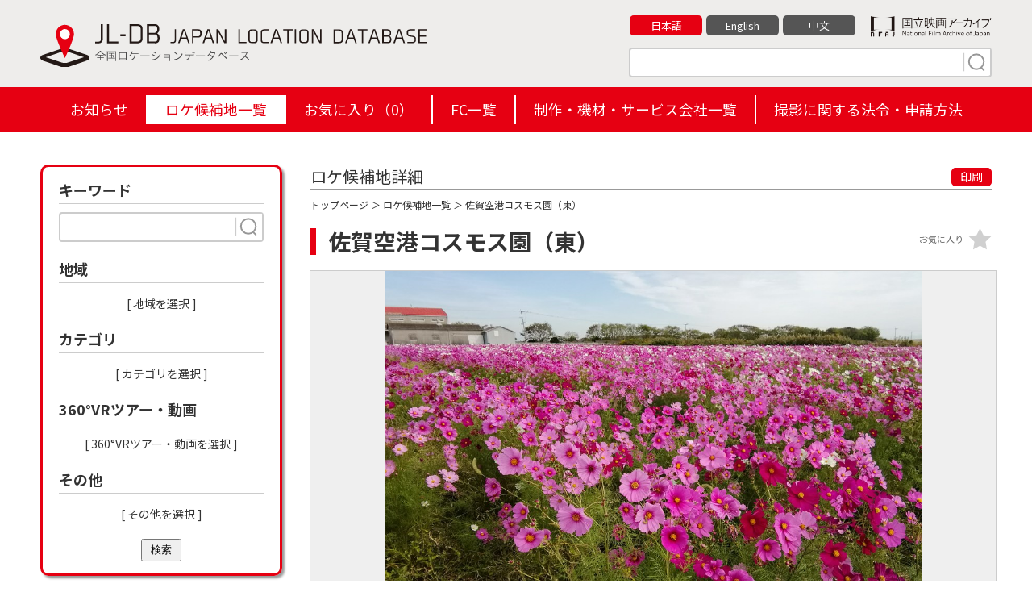

--- FILE ---
content_type: text/html; charset=UTF-8
request_url: https://jl-db.nfaj.go.jp/location/410200650/
body_size: 11317
content:
<!DOCTYPE html>
<html lang="ja">

<head>
<!-- Google Tag Manager -->
<script>(function(w,d,s,l,i){w[l]=w[l]||[];w[l].push({'gtm.start':
new Date().getTime(),event:'gtm.js'});var f=d.getElementsByTagName(s)[0],
j=d.createElement(s),dl=l!='dataLayer'?'&l='+l:'';j.async=true;j.src=
'https://www.googletagmanager.com/gtm.js?id='+i+dl;f.parentNode.insertBefore(j,f);
})(window,document,'script','dataLayer','GTM-P6RMWQ9');</script>
<!-- End Google Tag Manager -->
<meta charset="utf-8">
<title>佐賀空港コスモス園（東）（佐賀県） | 【ロケ地 検索】全国ロケーションデータベース</title>
<meta http-equiv="X-UA-Compatible" content="IE=edge">
<meta name="viewport" content="width=device-width,minimum-scale=1.0,maximum-scale=1.0,user-scalable=no">
<meta name="format-detection" content="telephone=no">
<meta name="description" content="">

<meta property="og:locale" content="ja_JP">
<meta property="og:type" content="website">
<meta property="og:image" content="https://jl-db.nfaj.go.jp/assets/img/ogp.png">
<meta property="og:title" content="佐賀空港コスモス園（東）（佐賀県） | 【ロケ地 検索】全国ロケーションデータベース">
<meta property="og:description" content="">
<meta property="og:url" content="https://jl-db.nfaj.go.jp/location/">
<meta property="og:site_name" content="【ロケ地 検索】全国ロケーションデータベース">
<meta name="twitter:card" content="summary">
<meta name="twitter:title" content="佐賀空港コスモス園（東）（佐賀県） | 【ロケ地 検索】全国ロケーションデータベース">
<meta name="twitter:description" content="">
<meta name="twitter:image" content="https://jl-db.nfaj.go.jp/assets/img/ogp.png">

<link rel="apple-touch-icon" href="/assets/img/apple-touch-icon.png">
<link rel="shortcut icon" href="/assets/img/common/favicon.ico">
<link rel="preconnect" href="https://fonts.gstatic.com/">
<link rel="preconnect" href="https://use.fontawesome.com/">
<link rel="preconnect" href="https://ajax.googleapis.com/">

<link rel="stylesheet" href="https://fonts.googleapis.com/css2?family=Noto+Sans+JP:wght@400;700&display=swap">
<link rel="stylesheet" href="/assets/css/sanitize.css">
<link rel="stylesheet" href="/assets/css/style.css?k=20240920034129">
<link rel="stylesheet" href="/assets/css/style_sp.css?k=20240115123925">
<link href="https://use.fontawesome.com/releases/v5.10.0/css/all.css" rel="stylesheet">

<script src="https://ajax.googleapis.com/ajax/libs/jquery/3.5.1/jquery.min.js"></script>


<link rel="stylesheet" href="/assets/css/detail.css">
<link rel="stylesheet" href="/assets/css/slick.css">
<link rel="stylesheet" href="/assets/css/slick-theme.css">
<link rel="stylesheet" href="/assets/css/jquery.fancybox.css">
</head>

<body id="detail" class="lang_ja">

<!-- Google Tag Manager (noscript) -->
<noscript><iframe src="https://www.googletagmanager.com/ns.html?id=GTM-P6RMWQ9"
height="0" width="0" style="display:none;visibility:hidden"></iframe></noscript>
<!-- End Google Tag Manager (noscript) -->


<header class="header">
  <div class="wrapper clearfix">
    <div class="header-logo"><a href="/"><img src="/assets/img/common/logo-01.svg" alt="JL-DB JAPAN LOCATION DATABASE 全国ロケーションデータベース"></a></div>
    <div class="header-info">
      <div class="clearfix">
        <div class="bun"><a href="https://www.nfaj.go.jp/" target="_blank" rel="noopener noreferrer"><img src="/assets/img/common/logo-nfaj.png" alt="国立映画アーカイブ -National Film Archive of Japan-"></a></div>
        <ul>
          <li><a href="/location/410200650/" class="current">日本語</a></li>
          <li><a href="/en/location/410200650/" class="">English</a></li>
          <li><a href="/zhcn/location/410200650/" class="">中文</a></li>
        </ul>
      </div>
      <div class="s-keyword">
        <form action="/location/" method="get" id="head_search">
          <input type="text" placeholder="" name="q">
          <button type="submit" class="search" name="search" value="1"><img src="/assets/img/common/search.svg" width="30" height="24"></button>
        </form>
      </div>
    </div>
  </div>
  <ul class="hm">
    <li></li>
    <li></li>
    <li></li>
  </ul>

  <div id="header_navi">
    <div class="h-nav">
      <ul>
        <li class=""><a href="/news/">お知らせ</a></li><li class="active"><a href="/location/">ロケ候補地一覧</a></li><li class=""><a href="/location/?type=fav">お気に入り（<span id="fav_count">0</span>）</a></li><li class=""><a href="/fc/">FC一覧</a></li><li class=""><a href="/production/">制作・機材・サービス会社一覧</a></li><li class=""><a href="/filming_info/">撮影に関する法令・申請方法</a></li>
      </ul>
    </div>
  </div>

</header>
<div class="wrapper clearfix">

<form action="/location/" method="get" id="side_search">

  <nav class="nav">

      <div class="change">検索条件を変更</div>

      <div class="n-inr">
        <div class="nav-s nav-s-02">
          <div class="ttl">キーワード</div>
          <div class="s-keyword">
            <input type="text" name="q" placeholder="" value="">
            <button type="submit" class="search search-button"><img src="/assets/img/common/search.svg" width="30" height="24"></button>
          </div>
        </div>
        <div class="nav-s nav-s-07">
          <div class="ttl">地域</div>
          <ul id="selected-area">
          </ul>
          <div class="more"><a class="js-modal-open" data-target="modal01">[ 地域を選択 ]</a></div>
        </div>
        <div class="nav-s nav-s-07">
          <div class="ttl">カテゴリ</div>
          <ul id="selected-category">
          </ul>
          <div class="more"><a class="js-modal-open" data-target="modal02">[ カテゴリを選択 ]</a></div>
        </div>
        <div class="nav-s nav-s-07">
          <div class="ttl">360°VRツアー・動画</div>
          <ul id="selected-movie">
          </ul>
          <div class="more"><a class="js-modal-open" data-target="modal04">[ 360°VRツアー・動画を選択 ]</a></div>
        </div>
        <div class="nav-s nav-s-07">
          <div class="ttl">その他</div>
          <ul id="selected-other">
          </ul>
          <div class="more"><a class="js-modal-open" data-target="modal03">[ その他を選択 ]</a></div>
        </div>
        <a href="#" class="close">閉じる</a>
	<button type="submit" class="search-button" style="display: block; margin: auto; padding: 3px 10px;">検索</button>

      </div>

    </nav>
  </form>

  <main class="main">

    <section class="detail-box">

      <div class="ttl clearfix">
        <div class="detail_ttl">ロケ候補地詳細</div>
        <div class="print"><a href="#" onclick="window.print(); return false;">印刷</a></div>
      </div>

      <div class="condition"><a href="/">トップページ</a> ＞ <a href="/location/">ロケ候補地一覧</a> ＞ 佐賀空港コスモス園（東）</div>

      <div class="s-ttl">
        <h1>佐賀空港コスモス園（東）</h1>
        <div class="fv btn-fav " data-id="14270" data-command="add" data-token="9SHa3azPRKDMmQ1hFfQVXUaajTD4JBqL">お気に入り</div>
      </div>

      <div class="main_img img-box">
        <a href="https://jl-db.nfaj.go.jp/assets/images/202203/l/65e94e012c974ab619cbbca184850031.jpg" data-fancybox="img-group" data-caption="">
            <img src="https://jl-db.nfaj.go.jp/assets/images/202203/x/65e94e012c974ab619cbbca184850031.jpg" alt="">
        </a>
      </div>

      <ul class="thumb clearfix img-box-slider slider">
<li><div class="img-box"><a href="https://jl-db.nfaj.go.jp/assets/images/202203/x/95c49742adad22f2107e25323af24e77.jpg" data-fancybox="img-group" data-caption=""><img src="https://jl-db.nfaj.go.jp/assets/images/202203/m/95c49742adad22f2107e25323af24e77.jpg" alt=""></a></div></li><li><div class="img-box"><a href="https://jl-db.nfaj.go.jp/assets/images/202203/x/0692e869831eab175fdb6610c34327b0.jpg" data-fancybox="img-group" data-caption=""><img src="https://jl-db.nfaj.go.jp/assets/images/202203/m/0692e869831eab175fdb6610c34327b0.jpg" alt=""></a></div></li><li><div class="img-box"><a href="https://jl-db.nfaj.go.jp/assets/images/202203/x/b1c4038c66bff5d7fcb6b594378f1b03.jpg" data-fancybox="img-group" data-caption=""><img src="https://jl-db.nfaj.go.jp/assets/images/202203/m/b1c4038c66bff5d7fcb6b594378f1b03.jpg" alt=""></a></div></li><li><div class="img-box"><a href="https://jl-db.nfaj.go.jp/assets/images/202203/x/92a6109de79f6f9d2d03a038fc2302c5.jpg" data-fancybox="img-group" data-caption=""><img src="https://jl-db.nfaj.go.jp/assets/images/202203/m/92a6109de79f6f9d2d03a038fc2302c5.jpg" alt=""></a></div></li><li><div class="img-box"><a href="https://jl-db.nfaj.go.jp/assets/images/202203/x/4893308a2fda4449a79b5f59731ad11e.jpg" data-fancybox="img-group" data-caption=""><img src="https://jl-db.nfaj.go.jp/assets/images/202203/m/4893308a2fda4449a79b5f59731ad11e.jpg" alt=""></a></div></li><li><div class="img-box"><a href="https://jl-db.nfaj.go.jp/assets/images/202203/x/4a60fa20d4352a1567acfdd47a85aa47.jpg" data-fancybox="img-group" data-caption=""><img src="https://jl-db.nfaj.go.jp/assets/images/202203/m/4a60fa20d4352a1567acfdd47a85aa47.jpg" alt=""></a></div></li>      </ul>


      <section class="detail-data-box sbox">
        <h2>ロケ地詳細データ</h2>
        <div class="lists">
          <dl>
            <dt>名称</dt>
            <dd>佐賀空港コスモス園（東）</dd>
          </dl>

          <dl>
            <dt>読み仮名</dt>
            <dd>さがくうこうこすもすえん　ひがし</dd>
          </dl>

          <dl>
            <dt>住所</dt>
            <dd>佐賀県佐賀市川副町犬井道</dd>
          </dl>

          <dl>
            <dt>概要</dt>
            <dd>佐賀空港から東へ１分ほど車を走らせると現れるコスモス園。<br />
隣には真っ白なそばの花が咲き誇ります。<br />
春には菜の花も楽しむことができます。</dd>
          </dl>




          <dl class="c-ca">
            <dt>カテゴリ</dt>
            <dd>
              <a href="/location/?search=1&cate%5B%5D=57"><span>田畑・農地・果樹園</span></a>
              <a href="/location/?search=1&cate%5B%5D=134"><span>自然</span></a>
              <a href="/location/?search=1&cate%5B%5D=74"><span>公園</span></a>
            </dd>
          </dl>





        </div>
      </section>

      <section class="detail-fc-box sbox">
        <h2>担当フィルムコミッション</h2>
        <div class="lists">
          <dl>
            <dt>名称</dt>
            <dd><a href="/fc/4102/">佐賀県フィルムコミッション</a></dd>
          </dl>
          <dl>
            <dt>住所</dt>
            <dd>
              〒840-8570<br>
              佐賀県佐賀市城内一丁目1-59<br>
              佐賀県庁新行政棟1階            </dd>
          </dl>
          <dl>
            <dt>公式URL</dt>
            <dd>
              <a href="http://www.saga-fc.jp" target="_blank" rel="noopener noreferrer">http://www.saga-fc.jp</a>
            </dd>
          </dl>
          <dl>
            <dt>連絡先</dt>
            <dd>
              TEL：0952-25-7296
                <br>

              FAX：0952-25-7443

            </dd>
          </dl>
          <dl class="c-in">
            <dt>お問い合わせ</dt>
            <dd><a href="/inquiry/?fc_code[]=4102&data_id=410200650">WEBでのお問い合わせ</a></dd>
          </dl>
        </div>
      </section>

      <section class="detail-map-box sbox">
        <h2>周辺地図</h2>
        <div class="lists">
          <div id="map"></div>
          <p>※上記地図は所在地およびロケ地の名称を元に表示しております。実際の場所と異なる場合がありますので予めご了承ください。</p>
          <div class="g-earth-link"><a href="https://www.google.co.jp/maps/@33.147054524361,130.31919177888,300a,35y,30t/data=!3m1!1e3?hl=ja&entry=ttu" target="_blank" rel="noopener noreferrer">GoogleMaps3Dはこちら</a></div>
          <div class="g-earth-link"><a href="https://jl-db.nfaj.go.jp/news/detail/372/">表示方法はこちら</a></div>
          
        </div>
      </section>

      <section class="detail-near-box sbox">
        <h2>周辺のロケ候補地</h2>
        <ul>
            <li><a href="/location/410200476/"><div class="img-box"><img src="https://jl-db.nfaj.go.jp/assets/images/202203/s/e78ff8e5e5986caa3aaf6c6cc5413b28.jpg" alt=""></div>佐賀空港公園・多目的広場</a></li>

            <li><a href="/location/410200039/"><div class="img-box"><img src="https://jl-db.nfaj.go.jp/assets/images/202203/s/51bc8ffa4eeacbd44a6f272d365bb227.jpg" alt=""></div>九州佐賀国際空港</a></li>

            <li><a href="/location/410200662/"><div class="img-box"><img src="https://jl-db.nfaj.go.jp/assets/images/202203/s/ba75da9ccbde48670c495aa80d89047f.jpg" alt=""></div>九州佐賀国際空港有料ラウンジ</a></li>

            <li><a href="/location/410200041/"><div class="img-box"><img src="https://jl-db.nfaj.go.jp/assets/images/202203/s/2d619cc51a4f20232955a85cb4791860.jpg" alt=""></div>佐賀平野の麦畑</a></li>

            <li><a href="/location/410200230/"><div class="img-box"><img src="https://jl-db.nfaj.go.jp/assets/images/202203/s/802762beb8f787c2a991a040482784d6.jpg" alt=""></div>佐賀空港への道路</a></li>

            <li><a href="/location/410200651/"><div class="img-box"><img src="https://jl-db.nfaj.go.jp/assets/images/202203/s/1b5135f386a298e8d5515a8ac102c490.jpg" alt=""></div>佐賀空港コスモス園（北西）</a></li>

            <li><a href="/location/410200397/"><div class="img-box"><img src="https://jl-db.nfaj.go.jp/assets/images/202203/s/0dd3fab294b2f2297f58c78f5b207b4e.jpg" alt=""></div>戸ヶ里港</a></li>

            <li><a href="/location/410200630/"><div class="img-box"><img src="https://jl-db.nfaj.go.jp/assets/images/202203/s/3487b9efe79112403087fbb87128764d.jpg" alt=""></div>佐賀空港線沿いのポピー園</a></li>

          </ul>
      </section>



      </section>

      <div class="morebtn"><a href="/inquiry/?fc_code[]=4102&data_id=410200650">FCに問い合わせる</a></div>
    </section>

  </main>


</div>

<footer class="footer">
  <div class="footer-inner-02">
    <p class="footer-logo"><img src="/assets/img/common/logo-03.png" alt="JL-DB JAPAN LOCATION DATABASE 全国ロケーションデータベース"></p>
    <div class="footer-link">
      <ul class="sns">
        <li><a href="javascript:void(0)" onclick="window.open('https://www.facebook.com/sharer/sharer.php?u='+encodeURIComponent(document.URL)+'&amp;t='+encodeURIComponent(document.title),null,'width=550px,height=350px');return false;"  target="_blank" rel="noopener noreferrer"><img src="/assets/img/common/icon_fb.gif" alt="Facebook"></a></li>
        <li><a href="https://twitter.com/share?text=%E4%BD%90%E8%B3%80%E7%A9%BA%E6%B8%AF%E3%82%B3%E3%82%B9%E3%83%A2%E3%82%B9%E5%9C%92%EF%BC%88%E6%9D%B1%EF%BC%89%EF%BC%88%E4%BD%90%E8%B3%80%E7%9C%8C%EF%BC%89+%7C+%E3%80%90%E3%83%AD%E3%82%B1%E5%9C%B0+%E6%A4%9C%E7%B4%A2%E3%80%91%E5%85%A8%E5%9B%BD%E3%83%AD%E3%82%B1%E3%83%BC%E3%82%B7%E3%83%A7%E3%83%B3%E3%83%87%E3%83%BC%E3%82%BF%E3%83%99%E3%83%BC%E3%82%B9&url=https%3A%2F%2Fjl-db.nfaj.go.jp%2Flocation%2F" target="_blank" rel="noopener noreferrer"><img src="/assets/img/common/icon_x.svg" alt="X"></a></li>
      </ul>
      <ul class="lnks">
        <li><a href="/about/">JL-DBとは</a></li>
        <li><a href="/link/">リンク</a></li>
        <li><a href="/inquiry/">お問い合わせ</a></li>
        <li><a href="/policy/">プライバシーポリシー</a></li>
      </ul>
    </div>
  </div>
  <div class="footer-inner-03">
    <p class="footer-copyright">&copy; National Film Archive of Japan</p>
  </div>
</footer>

<div class="pagetop"><a href="#" id="pagetop"></a></div>

<!-- modal01 -->
<div id="modal01" class="c-modal js-modal">
  <div class="c-modal_bg js-modal-close"></div>
  <div class="c-modal_content">
    <div class="c-modal_content_inner">
      <div class="ttl">地域を選択</div>

      <div class="box-inner">
        <div class="headline ">北海道</div>
        <ul class="area1">
          <li><input id="area-id-1" type="checkbox" name="area[]" value="1" ><span id="area-name-1">北海道</span></li>
        </ul>
      </div>
      <div class="box-inner">
        <div class="headline ">東北</div>
        <ul class="area2">
          <li><input id="area-id-2" type="checkbox" name="area[]" value="2" ><span id="area-name-2">青森</span></li>
          <li><input id="area-id-3" type="checkbox" name="area[]" value="3" ><span id="area-name-3">岩手</span></li>
          <li><input id="area-id-5" type="checkbox" name="area[]" value="5" ><span id="area-name-5">秋田</span></li>
          <li><input id="area-id-6" type="checkbox" name="area[]" value="6" ><span id="area-name-6">山形</span></li>
          <li><input id="area-id-4" type="checkbox" name="area[]" value="4" ><span id="area-name-4">宮城</span></li>
          <li><input id="area-id-7" type="checkbox" name="area[]" value="7" ><span id="area-name-7">福島</span></li>
        </ul>
      </div>
      <div class="box-inner">
        <div class="headline ">関東</div>
        <ul class="area3">
          <li><input id="area-id-13" type="checkbox" name="area[]" value="13" ><span id="area-name-13">東京</span></li>
          <li><input id="area-id-9" type="checkbox" name="area[]" value="9" ><span id="area-name-9">栃木</span></li>
          <li><input id="area-id-8" type="checkbox" name="area[]" value="8" ><span id="area-name-8">茨城</span></li>
          <li><input id="area-id-10" type="checkbox" name="area[]" value="10" ><span id="area-name-10">群馬</span></li>
          <li><input id="area-id-12" type="checkbox" name="area[]" value="12" ><span id="area-name-12">千葉</span></li>
          <li><input id="area-id-11" type="checkbox" name="area[]" value="11" ><span id="area-name-11">埼玉</span></li>
          <li><input id="area-id-14" type="checkbox" name="area[]" value="14" ><span id="area-name-14">神奈川</span></li>
        </ul>
      </div>
      <div class="box-inner">
        <div class="headline ">甲信越静</div>
        <ul class="area4">
          <li><input id="area-id-15" type="checkbox" name="area[]" value="15" ><span id="area-name-15">新潟</span></li>
          <li><input id="area-id-20" type="checkbox" name="area[]" value="20" ><span id="area-name-20">長野</span></li>
          <li><input id="area-id-19" type="checkbox" name="area[]" value="19" ><span id="area-name-19">山梨</span></li>
          <li><input id="area-id-22" type="checkbox" name="area[]" value="22" ><span id="area-name-22">静岡</span></li>
        </ul>
      </div>
      <div class="box-inner">
        <div class="headline ">中部</div>
        <ul class="area5">
          <li><input id="area-id-16" type="checkbox" name="area[]" value="16" ><span id="area-name-16">富山</span></li>
          <li><input id="area-id-17" type="checkbox" name="area[]" value="17" ><span id="area-name-17">石川</span></li>
          <li><input id="area-id-21" type="checkbox" name="area[]" value="21" ><span id="area-name-21">岐阜</span></li>
          <li><input id="area-id-23" type="checkbox" name="area[]" value="23" ><span id="area-name-23">愛知</span></li>
          <li><input id="area-id-24" type="checkbox" name="area[]" value="24" ><span id="area-name-24">三重</span></li>
        </ul>
      </div>
      <div class="box-inner">
        <div class="headline ">近畿</div>
        <ul class="area6">
          <li><input id="area-id-18" type="checkbox" name="area[]" value="18" ><span id="area-name-18">福井</span></li>
          <li><input id="area-id-25" type="checkbox" name="area[]" value="25" ><span id="area-name-25">滋賀</span></li>
          <li><input id="area-id-26" type="checkbox" name="area[]" value="26" ><span id="area-name-26">京都</span></li>
          <li><input id="area-id-27" type="checkbox" name="area[]" value="27" ><span id="area-name-27">大阪</span></li>
          <li><input id="area-id-28" type="checkbox" name="area[]" value="28" ><span id="area-name-28">兵庫</span></li>
          <li><input id="area-id-29" type="checkbox" name="area[]" value="29" ><span id="area-name-29">奈良</span></li>
          <li><input id="area-id-30" type="checkbox" name="area[]" value="30" ><span id="area-name-30">和歌山</span></li>
        </ul>
      </div>
      <div class="box-inner">
        <div class="headline ">中国</div>
        <ul class="area7">
          <li><input id="area-id-31" type="checkbox" name="area[]" value="31" ><span id="area-name-31">鳥取</span></li>
          <li><input id="area-id-32" type="checkbox" name="area[]" value="32" ><span id="area-name-32">島根</span></li>
          <li><input id="area-id-33" type="checkbox" name="area[]" value="33" ><span id="area-name-33">岡山</span></li>
          <li><input id="area-id-34" type="checkbox" name="area[]" value="34" ><span id="area-name-34">広島</span></li>
          <li><input id="area-id-35" type="checkbox" name="area[]" value="35" ><span id="area-name-35">山口</span></li>
        </ul>
      </div>
      <div class="box-inner">
        <div class="headline ">四国</div>
        <ul class="area8">
          <li><input id="area-id-36" type="checkbox" name="area[]" value="36" ><span id="area-name-36">徳島</span></li>
          <li><input id="area-id-37" type="checkbox" name="area[]" value="37" ><span id="area-name-37">香川</span></li>
          <li><input id="area-id-38" type="checkbox" name="area[]" value="38" ><span id="area-name-38">愛媛</span></li>
          <li><input id="area-id-39" type="checkbox" name="area[]" value="39" ><span id="area-name-39">高知</span></li>
        </ul>
      </div>
      <div class="box-inner">
        <div class="headline ">九州</div>
        <ul class="area9">
          <li><input id="area-id-40" type="checkbox" name="area[]" value="40" ><span id="area-name-40">福岡</span></li>
          <li><input id="area-id-41" type="checkbox" name="area[]" value="41" ><span id="area-name-41">佐賀</span></li>
          <li><input id="area-id-42" type="checkbox" name="area[]" value="42" ><span id="area-name-42">長崎</span></li>
          <li><input id="area-id-43" type="checkbox" name="area[]" value="43" ><span id="area-name-43">熊本</span></li>
          <li><input id="area-id-44" type="checkbox" name="area[]" value="44" ><span id="area-name-44">大分</span></li>
          <li><input id="area-id-45" type="checkbox" name="area[]" value="45" ><span id="area-name-45">宮崎</span></li>
          <li><input id="area-id-46" type="checkbox" name="area[]" value="46" ><span id="area-name-46">鹿児島</span></li>
        </ul>
      </div>
      <div class="box-inner">
        <div class="headline ">沖縄</div>
        <ul class="area10">
          <li><input id="area-id-47" type="checkbox" name="area[]" value="47" ><span id="area-name-47">沖縄</span></li>
        </ul>
      </div>

      <div class="submit"><button type="submit" class="search-button" name="search" value="1">検索</button></div>
      <a class="js-modal-close c-modal_close" href=""><span></span></a>

    </div>

  </div>

</div>
<!-- ./modal01 -->

<!-- modal02 -->
<div id="modal02" class="c-modal js-modal">
  <div class="c-modal_bg js-modal-close"></div>
  <div class="c-modal_content">
    <div class="c-modal_content_inner">
      <div class="ttl">カテゴリを選択</div>
      <div class="box-inner">
        <div class="headline">名跡・名所</div>
        <ul>
          <li><input id="category-id-23" type="checkbox" name="cate[]" value="23" ><span id="category-name-23">世界遺産地区</span></li>
          <li><input id="category-id-24" type="checkbox" name="cate[]" value="24" ><span id="category-name-24">国宝・重要文化財</span></li>
          <li><input id="category-id-143" type="checkbox" name="cate[]" value="143" ><span id="category-name-143">文化財</span></li>
          <li><input id="category-id-25" type="checkbox" name="cate[]" value="25" ><span id="category-name-25">史跡・庭園</span></li>
          <li><input id="category-id-26" type="checkbox" name="cate[]" value="26" ><span id="category-name-26">自然保護区・名勝地</span></li>
          <li><input id="category-id-27" type="checkbox" name="cate[]" value="27" ><span id="category-name-27">城・城跡</span></li>
          <li><input id="category-id-139" type="checkbox" name="cate[]" value="139" ><span id="category-name-139">武家屋敷</span></li>
        </ul>
      </div>
      <div class="box-inner">
        <div class="headline">神社・仏閣</div>
        <ul>
          <li><input id="category-id-28" type="checkbox" name="cate[]" value="28" ><span id="category-name-28">神社・仏閣</span></li>
          <li><input id="category-id-29" type="checkbox" name="cate[]" value="29" ><span id="category-name-29">教会・礼拝堂</span></li>
          <li><input id="category-id-30" type="checkbox" name="cate[]" value="30" ><span id="category-name-30">墓地・霊園</span></li>
          <li><input id="category-id-31" type="checkbox" name="cate[]" value="31" ><span id="category-name-31">その他宗教施設</span></li>
        </ul>
      </div>
      <div class="box-inner">
        <div class="headline">オフィス・商業施設</div>
        <ul>
          <li><input id="category-id-32" type="checkbox" name="cate[]" value="32" ><span id="category-name-32">オフィス・商業ビル（外観）</span></li>
          <li><input id="category-id-33" type="checkbox" name="cate[]" value="33" ><span id="category-name-33">複合商業施設（モールなど）</span></li>
          <li><input id="category-id-34" type="checkbox" name="cate[]" value="34" ><span id="category-name-34">大型店舗（郊外店含む）</span></li>
          <li><input id="category-id-35" type="checkbox" name="cate[]" value="35" ><span id="category-name-35">旅館・ホテル</span></li>
        </ul>
      </div>
      <div class="box-inner">
        <div class="headline">店舗・家屋</div>
        <ul>
          <li><input id="category-id-36" type="checkbox" name="cate[]" value="36" ><span id="category-name-36">小売店</span></li>
          <li><input id="category-id-141" type="checkbox" name="cate[]" value="141" ><span id="category-name-141">町屋</span></li>
          <li><input id="category-id-37" type="checkbox" name="cate[]" value="37" ><span id="category-name-37">飲食店</span></li>
          <li><input id="category-id-38" type="checkbox" name="cate[]" value="38" ><span id="category-name-38">専門店・コンビニ</span></li>
          <li><input id="category-id-39" type="checkbox" name="cate[]" value="39" ><span id="category-name-39">住宅・住居</span></li>
          <li><input id="category-id-40" type="checkbox" name="cate[]" value="40" ><span id="category-name-40">団地・マンション・アパート</span></li>
        </ul>
      </div>
      <div class="box-inner">
        <div class="headline">商店街・繁華街</div>
        <ul>
          <li><input id="category-id-41" type="checkbox" name="cate[]" value="41" ><span id="category-name-41">市場・卸場</span></li>
          <li><input id="category-id-42" type="checkbox" name="cate[]" value="42" ><span id="category-name-42">商店街内の小売店</span></li>
          <li><input id="category-id-43" type="checkbox" name="cate[]" value="43" ><span id="category-name-43">商店街内の飲食店</span></li>
          <li><input id="category-id-44" type="checkbox" name="cate[]" value="44" ><span id="category-name-44">映画館・劇場・ホール</span></li>
          <li><input id="category-id-45" type="checkbox" name="cate[]" value="45" ><span id="category-name-45">専門店・コンビニ</span></li>
          <li><input id="category-id-46" type="checkbox" name="cate[]" value="46" ><span id="category-name-46">パチンコなど遊戯施設</span></li>
          <li><input id="category-id-47" type="checkbox" name="cate[]" value="47" ><span id="category-name-47">飲屋街・風俗店</span></li>
        </ul>
      </div>
      <div class="box-inner">
        <div class="headline">公共施設・ホール</div>
        <ul>
          <li><input id="category-id-48" type="checkbox" name="cate[]" value="48" ><span id="category-name-48">行政管理施設</span></li>
          <li><input id="category-id-49" type="checkbox" name="cate[]" value="49" ><span id="category-name-49">公民館・集会所</span></li>
          <li><input id="category-id-50" type="checkbox" name="cate[]" value="50" ><span id="category-name-50">ホール・コミュニティーセンター</span></li>
        </ul>
      </div>
      <div class="box-inner">
        <div class="headline">まち並み・むら並み</div>
        <ul>
          <li><input id="category-id-136" type="checkbox" name="cate[]" value="136" ><span id="category-name-136">まち並み</span></li>
          <li><input id="category-id-51" type="checkbox" name="cate[]" value="51" ><span id="category-name-51">山村地区</span></li>
          <li><input id="category-id-52" type="checkbox" name="cate[]" value="52" ><span id="category-name-52">農村地区</span></li>
          <li><input id="category-id-53" type="checkbox" name="cate[]" value="53" ><span id="category-name-53">漁村地区</span></li>
          <li><input id="category-id-54" type="checkbox" name="cate[]" value="54" ><span id="category-name-54">都市中心部</span></li>
          <li><input id="category-id-55" type="checkbox" name="cate[]" value="55" ><span id="category-name-55">川沿いや湖畔近くの居住区</span></li>
          <li><input id="category-id-56" type="checkbox" name="cate[]" value="56" ><span id="category-name-56">野原・牧場・放牧地</span></li>
          <li><input id="category-id-57" type="checkbox" name="cate[]" value="57" ><span id="category-name-57">田畑・農地・果樹園</span></li>
        </ul>
      </div>
      <div class="box-inner">
        <div class="headline">自然・山・川・渓谷・湖</div>
        <ul>
          <li><input id="category-id-134" type="checkbox" name="cate[]" value="134" ><span id="category-name-134">自然</span></li>
          <li><input id="category-id-138" type="checkbox" name="cate[]" value="138" ><span id="category-name-138">花畑</span></li>
          <li><input id="category-id-58" type="checkbox" name="cate[]" value="58" ><span id="category-name-58">山・登山道・山小屋</span></li>
          <li><input id="category-id-59" type="checkbox" name="cate[]" value="59" ><span id="category-name-59">森林・雑木林</span></li>
          <li><input id="category-id-60" type="checkbox" name="cate[]" value="60" ><span id="category-name-60">滝・川・渓谷・渓流</span></li>
          <li><input id="category-id-61" type="checkbox" name="cate[]" value="61" ><span id="category-name-61">湖・沼・ため池</span></li>
          <li><input id="category-id-135" type="checkbox" name="cate[]" value="135" ><span id="category-name-135">島</span></li>
        </ul>
      </div>
      <div class="box-inner">
        <div class="headline">温泉・保養地</div>
        <ul>
          <li><input id="category-id-62" type="checkbox" name="cate[]" value="62" ><span id="category-name-62">温泉街・避暑地</span></li>
          <li><input id="category-id-63" type="checkbox" name="cate[]" value="63" ><span id="category-name-63">旅館・ホテル・ペンション</span></li>
          <li><input id="category-id-64" type="checkbox" name="cate[]" value="64" ><span id="category-name-64">コテージ・ロッジ</span></li>
        </ul>
      </div>
      <div class="box-inner">
        <div class="headline">交通・乗物</div>
        <ul>
          <li><input id="category-id-65" type="checkbox" name="cate[]" value="65" ><span id="category-name-65">駅・駅構内・駅前・ロータリー</span></li>
          <li><input id="category-id-140" type="checkbox" name="cate[]" value="140" ><span id="category-name-140">道の駅</span></li>
          <li><input id="category-id-66" type="checkbox" name="cate[]" value="66" ><span id="category-name-66">踏切・線路</span></li>
          <li><input id="category-id-67" type="checkbox" name="cate[]" value="67" ><span id="category-name-67">駐車場（屋内含む）</span></li>
          <li><input id="category-id-68" type="checkbox" name="cate[]" value="68" ><span id="category-name-68">空港・空港ビル・ヘリポート</span></li>
          <li><input id="category-id-69" type="checkbox" name="cate[]" value="69" ><span id="category-name-69">港・船着場</span></li>
          <li><input id="category-id-70" type="checkbox" name="cate[]" value="70" ><span id="category-name-70">バス停・停留所</span></li>
          <li><input id="category-id-71" type="checkbox" name="cate[]" value="71" ><span id="category-name-71">船舶及び船舶内</span></li>
          <li><input id="category-id-72" type="checkbox" name="cate[]" value="72" ><span id="category-name-72">電車・路面電車・モノレール</span></li>
          <li><input id="category-id-73" type="checkbox" name="cate[]" value="73" ><span id="category-name-73">ゴンドラ・ロープウェイ</span></li>
        </ul>
      </div>
      <div class="box-inner">
        <div class="headline">公園・レジャー</div>
        <ul>
          <li><input id="category-id-74" type="checkbox" name="cate[]" value="74" ><span id="category-name-74">公園</span></li>
          <li><input id="category-id-75" type="checkbox" name="cate[]" value="75" ><span id="category-name-75">テーマパーク・遊園地</span></li>
          <li><input id="category-id-76" type="checkbox" name="cate[]" value="76" ><span id="category-name-76">パチンコなど遊戯施設</span></li>
          <li><input id="category-id-77" type="checkbox" name="cate[]" value="77" ><span id="category-name-77">動物園・水族館・植物園</span></li>
          <li><input id="category-id-78" type="checkbox" name="cate[]" value="78" ><span id="category-name-78">美術館・博物館・資料館</span></li>
          <li><input id="category-id-79" type="checkbox" name="cate[]" value="79" ><span id="category-name-79">海水浴場・砂浜</span></li>
          <li><input id="category-id-80" type="checkbox" name="cate[]" value="80" ><span id="category-name-80">プール（屋内・屋外）</span></li>
          <li><input id="category-id-81" type="checkbox" name="cate[]" value="81" ><span id="category-name-81">キャンプ場・コテージ</span></li>
          <li><input id="category-id-82" type="checkbox" name="cate[]" value="82" ><span id="category-name-82">スキー場・ゴルフ場</span></li>
          <li><input id="category-id-83" type="checkbox" name="cate[]" value="83" ><span id="category-name-83">映画館・劇場・ホール</span></li>
          <li><input id="category-id-84" type="checkbox" name="cate[]" value="84" ><span id="category-name-84">ボウリング・ビリヤード場など</span></li>
          <li><input id="category-id-85" type="checkbox" name="cate[]" value="85" ><span id="category-name-85">その他施設</span></li>
        </ul>
      </div>
      <div class="box-inner">
        <div class="headline">道路・橋</div>
        <ul>
          <li><input id="category-id-86" type="checkbox" name="cate[]" value="86" ><span id="category-name-86">片側３車線以上の道</span></li>
          <li><input id="category-id-87" type="checkbox" name="cate[]" value="87" ><span id="category-name-87">特徴のある道</span></li>
          <li><input id="category-id-88" type="checkbox" name="cate[]" value="88" ><span id="category-name-88">山道・林道・農道・あぜ道</span></li>
          <li><input id="category-id-89" type="checkbox" name="cate[]" value="89" ><span id="category-name-89">坂道・階段</span></li>
          <li><input id="category-id-90" type="checkbox" name="cate[]" value="90" ><span id="category-name-90">橋・橋梁</span></li>
          <li><input id="category-id-91" type="checkbox" name="cate[]" value="91" ><span id="category-name-91">トンネル</span></li>
          <li><input id="category-id-92" type="checkbox" name="cate[]" value="92" ><span id="category-name-92">高速道路</span></li>
        </ul>
      </div>
      <div class="box-inner">
        <div class="headline">屋内・屋外</div>
        <ul>
          <li><input id="category-id-93" type="checkbox" name="cate[]" value="93" ><span id="category-name-93">オフィスビル内</span></li>
          <li><input id="category-id-94" type="checkbox" name="cate[]" value="94" ><span id="category-name-94">部屋・会議室</span></li>
          <li><input id="category-id-95" type="checkbox" name="cate[]" value="95" ><span id="category-name-95">住宅・住居内</span></li>
          <li><input id="category-id-96" type="checkbox" name="cate[]" value="96" ><span id="category-name-96">飲食店内</span></li>
          <li><input id="category-id-97" type="checkbox" name="cate[]" value="97" ><span id="category-name-97">小売店内</span></li>
          <li><input id="category-id-98" type="checkbox" name="cate[]" value="98" ><span id="category-name-98">その他施設内</span></li>
        </ul>
      </div>
      <div class="box-inner">
        <div class="headline">施設跡・廃墟・産業遺跡・空地</div>
        <ul>
          <li><input id="category-id-99" type="checkbox" name="cate[]" value="99" ><span id="category-name-99">工業施設跡地・廃墟・閉業施設</span></li>
          <li><input id="category-id-100" type="checkbox" name="cate[]" value="100" ><span id="category-name-100">採石・採掘場</span></li>
          <li><input id="category-id-101" type="checkbox" name="cate[]" value="101" ><span id="category-name-101">廃線・廃駅</span></li>
          <li><input id="category-id-102" type="checkbox" name="cate[]" value="102" ><span id="category-name-102">産業遺跡・戦争遺跡</span></li>
          <li><input id="category-id-103" type="checkbox" name="cate[]" value="103" ><span id="category-name-103">空き地</span></li>
        </ul>
      </div>
      <div class="box-inner">
        <div class="headline">屋上・俯瞰</div>
        <ul>
          <li><input id="category-id-104" type="checkbox" name="cate[]" value="104" ><span id="category-name-104">展望台から・山頂から</span></li>
          <li><input id="category-id-105" type="checkbox" name="cate[]" value="105" ><span id="category-name-105">建物の屋上・ベランダ</span></li>
          <li><input id="category-id-106" type="checkbox" name="cate[]" value="106" ><span id="category-name-106">空撮</span></li>
        </ul>
      </div>
      <div class="box-inner">
        <div class="headline">学校・病院・警察・消防</div>
        <ul>
          <li><input id="category-id-137" type="checkbox" name="cate[]" value="137" ><span id="category-name-137">小・中・高校</span></li>
          <li><input id="category-id-109" type="checkbox" name="cate[]" value="109" ><span id="category-name-109">大学・専門学校</span></li>
          <li><input id="category-id-110" type="checkbox" name="cate[]" value="110" ><span id="category-name-110">総合病院・病院・診療所</span></li>
          <li><input id="category-id-111" type="checkbox" name="cate[]" value="111" ><span id="category-name-111">警察署</span></li>
          <li><input id="category-id-112" type="checkbox" name="cate[]" value="112" ><span id="category-name-112">消防署</span></li>
          <li><input id="category-id-113" type="checkbox" name="cate[]" value="113" ><span id="category-name-113">自衛隊施設・米軍施設</span></li>
        </ul>
      </div>
      <div class="box-inner">
        <div class="headline">港・海辺・海岸</div>
        <ul>
          <li><input id="category-id-114" type="checkbox" name="cate[]" value="114" ><span id="category-name-114">砂浜・海水浴場・海岸</span></li>
          <li><input id="category-id-115" type="checkbox" name="cate[]" value="115" ><span id="category-name-115">太平洋側の海岸</span></li>
          <li><input id="category-id-116" type="checkbox" name="cate[]" value="116" ><span id="category-name-116">日本海側の海岸</span></li>
          <li><input id="category-id-117" type="checkbox" name="cate[]" value="117" ><span id="category-name-117">灯台・岸壁・突堤</span></li>
          <li><input id="category-id-118" type="checkbox" name="cate[]" value="118" ><span id="category-name-118">港・漁港・養殖場・運河</span></li>
          <li><input id="category-id-119" type="checkbox" name="cate[]" value="119" ><span id="category-name-119">海中・洞窟・無人島</span></li>
        </ul>
      </div>
      <div class="box-inner">
        <div class="headline">工場・倉庫</div>
        <ul>
          <li><input id="category-id-120" type="checkbox" name="cate[]" value="120" ><span id="category-name-120">工場・倉庫全景（俯瞰含む）</span></li>
          <li><input id="category-id-121" type="checkbox" name="cate[]" value="121" ><span id="category-name-121">施設内・敷地内</span></li>
        </ul>
      </div>
      <div class="box-inner">
        <div class="headline">～に見える場所</div>
        <ul>
          <li><input id="category-id-122" type="checkbox" name="cate[]" value="122" ><span id="category-name-122">学校・教育施設</span></li>
          <li><input id="category-id-123" type="checkbox" name="cate[]" value="123" ><span id="category-name-123">警察署・消防署</span></li>
          <li><input id="category-id-124" type="checkbox" name="cate[]" value="124" ><span id="category-name-124">病院・病室・手術室</span></li>
          <li><input id="category-id-125" type="checkbox" name="cate[]" value="125" ><span id="category-name-125">高速道路・橋</span></li>
          <li><input id="category-id-126" type="checkbox" name="cate[]" value="126" ><span id="category-name-126">国内</span></li>
          <li><input id="category-id-127" type="checkbox" name="cate[]" value="127" ><span id="category-name-127">海外</span></li>
          <li><input id="category-id-128" type="checkbox" name="cate[]" value="128" ><span id="category-name-128">地球外</span></li>
        </ul>
      </div>
      <div class="box-inner">
        <div class="headline">夜景・夜間</div>
        <ul>
          <li><input id="category-id-129" type="checkbox" name="cate[]" value="129" ><span id="category-name-129">ライトアップ</span></li>
          <li><input id="category-id-130" type="checkbox" name="cate[]" value="130" ><span id="category-name-130">夜景</span></li>
        </ul>
      </div>
      <div class="box-inner">
        <div class="headline">特産・行祭事</div>
        <ul>
          <li><input id="category-id-131" type="checkbox" name="cate[]" value="131" ><span id="category-name-131">地域芸能・祭・無形文化</span></li>
          <li><input id="category-id-132" type="checkbox" name="cate[]" value="132" ><span id="category-name-132">行事・イベント</span></li>
        </ul>
      </div>
      <div class="box-inner">
        <div class="headline">その他</div>
        <ul>
          <li><input id="category-id-133" type="checkbox" name="cate[]" value="133" ><span id="category-name-133">その他</span></li>
        </ul>
      </div>
      <div class="submit"><button type="submit" class="search-button" name="search" value="1">検索</button></div>
      <a class="js-modal-close c-modal_close" href=""><span></span></a>
    </div>
  </div>
</div>
<!-- ./modal02 -->

<!-- modal04 -->
<div id="modal04" class="c-modal js-modal">
  <div class="c-modal_bg js-modal-close"></div>
  <div class="c-modal_content">
    <div class="c-modal_content_inner">
      <div class="ttl">360°VRツアー・動画を選択</div>
      <div class="box-inner">
        <ul>
                <li><input id="movie-id-2" type="checkbox" name="movie[]" value="2" ><span id="movie-name-2">360°VRツアー</span></li>
                <li><input id="movie-id-1" type="checkbox" name="movie[]" value="1" ><span id="movie-name-1">動画</span></li>
         
        </ul>
      </div>
      <div class="submit"><button type="submit" class="search-button">検索</button></div>
      <a class="js-modal-close c-modal_close" href=""><span></span></a>
    </div>
  </div>
</div>
<!-- ./modal04 -->

<!-- modal03 -->
<div id="modal03" class="c-modal js-modal">
  <div class="c-modal_bg js-modal-close"></div>
  <div class="c-modal_content">
    <div class="c-modal_content_inner">
      <div class="ttl">その他を選択</div>
      <div class="box-inner">
        <ul>
          <li><input id="other-id-1" type="checkbox" name="other[]" value="1" ><span id="other-name-1">駐車場あり</span></li>
          <li><input id="other-id-2" type="checkbox" name="other[]" value="2" ><span id="other-name-2">休憩所あり</span></li>
          <li><input id="other-id-3" type="checkbox" name="other[]" value="3" ><span id="other-name-3">トイレあり</span></li>
          <li><input id="other-id-4" type="checkbox" name="other[]" value="4" ><span id="other-name-4">撮影の履歴</span></li>
          <li><input id="other-id-6" type="checkbox" name="other[]" value="6" ><span id="other-name-6">撮影可能時間あり</span></li>
          <li><input id="other-id-7" type="checkbox" name="other[]" value="7" ><span id="other-name-7">ご利用条件あり</span></li>
          <li><input id="other-id-8" type="checkbox" name="other[]" value="8" ><span id="other-name-8">申込期限あり</span></li>
          <li><input id="other-id-9" type="checkbox" name="other[]" value="9" ><span id="other-name-9">爆破あり</span></li>
          <li><input id="other-id-10" type="checkbox" name="other[]" value="10" ><span id="other-name-10">〜に見える場所・〜シーンが撮れる場所</span></li>
          <li><input id="other-id-11" type="checkbox" name="other[]" value="11" ><span id="other-name-11">火気使用 OK</span></li>
          <li><input id="other-id-12" type="checkbox" name="other[]" value="12" ><span id="other-name-12">水使用 OK</span></li>
          <li><input id="other-id-13" type="checkbox" name="other[]" value="13" ><span id="other-name-13">ドローン撮影 OK</span></li>
          <li><input id="other-id-14" type="checkbox" name="other[]" value="14" ><span id="other-name-14">立て込み・オープンセット OK</span></li>
          <li><input id="other-id-15" type="checkbox" name="other[]" value="15" ><span id="other-name-15">封鎖 OK</span></li>
          <li><input id="other-id-16" type="checkbox" name="other[]" value="16" ><span id="other-name-16">貸し切り OK</span></li>
        </ul>
      </div>
      <div class="submit"><button type="submit" class="search-button">検索</button></div>
      <a class="js-modal-close c-modal_close" href=""><span></span></a>
    </div>
  </div>
</div>
<!-- ./modal03 -->

<script src="/assets/js/common.js"></script>
<script src="/assets/js/slick.min.js"></script>
<script src="/assets/js/jquery.fancybox.min.js"></script>

<script>
$(document).ready(function () {
    $('.btn-fav').on('click', function () {
        const location_id = $(this).attr('data-id')
        const command = $(this).attr('data-command')
        const token = $(this).attr('data-token')
        const url = "/favorite/"
        const btn = $(this)
        $.ajax({
            type: "POST",
            cache: false,
            url: url + location_id + '/' + command + '/',
            data:
                {
                  mode: 'api',
                  command: command,
                  location_id: location_id,
                  token: token,
                },
        }).done(function (msg) {
            if(msg.status == 'success'){
                toggleFavBtn(btn)
            }else{
                alert("fail token-error");
            }
        }).fail(function () {

        });
    })
    function toggleFavBtn(btn) {
        var count = Number($('#fav_count').text())
        if(btn.attr('data-command') === 'add'){
            setBtnActive(btn)
            count = count + 1
        }else{
            setBtnNegative(btn)
            if (count > 0){ count = count - 1 }
        }
      // console.log(count)
        $('#fav_count').text(count)
    }
    function setBtnActive(btn) {
        btn.addClass('current')
        btn.attr('data-command', 'remove')
        alert("お気に入りに追加しました")
    }
    function setBtnNegative(btn) {
        btn.removeClass('current');
        btn.attr('data-command', 'add')
        alert("お気に入りから削除しました")
    }
});
</script><script src="https://www.youtube.com/iframe_api"></script>
<script src="https://maps.googleapis.com/maps/api/js?key=AIzaSyCNBDBnYhiyhxfQzSnkOSZb0lFQhLfrqZo&callback=initMap&language=ja" async defer></script>
<script>
var map;
var marker = [];
var info = [];

function googlemap_init(center, markerData) {
  if (!Object.keys(center).length || !markerData.length) {
    return;
  }

  var centerLatLng = new google.maps.LatLng({lat: center.lat, lng: center.lng});
  map = new google.maps.Map(document.getElementById('map'), {
    center: centerLatLng,
    mapTypeId: google.maps.MapTypeId.ROADMAP,
    zoom: 15
  });

  markerData.forEach((value, index) => {
    marker[index] = new google.maps.Marker({
        position: new google.maps.LatLng(value.lat, value.lng),
        title: value.name,
        icon: {url: value.icon},
        zIndex: value.zindex
    });
    marker[index].setMap(map);

    info[index] = new google.maps.InfoWindow({
      content: '<div>' + value.name + '</div>'
    });

    markerEvent(index);
  });
}

function markerEvent(index) {
  marker[index].addListener('click', function() {
    info[index].open(map, marker[index]);
  });
}
var center = {
  lat: 33.148692024361,
  lng: 130.31932277888,
};
var markerData = [
  {
    name: '佐賀空港コスモス園（東）',
    lat: 33.148692024361,
    lng: 130.31932277888,
    icon: 'https://maps.google.com/mapfiles/ms/icons/red-dot.png',
    zindex: 10,
  },
  {
    name: '佐賀空港公園・多目的広場',
    lat: 33.151694312584,
    lng: 130.309009552,
    icon: 'https://maps.google.com/mapfiles/ms/icons/blue-dot.png',
    zindex: 9,
  },
  {
    name: '九州佐賀国際空港',
    lat: 33.1533745,
    lng: 130.3032786,
    icon: 'https://maps.google.com/mapfiles/ms/icons/blue-dot.png',
    zindex: 8,
  },
  {
    name: '九州佐賀国際空港有料ラウンジ',
    lat: 33.151853900414,
    lng: 130.30189914912,
    icon: 'https://maps.google.com/mapfiles/ms/icons/blue-dot.png',
    zindex: 7,
  },
  {
    name: '佐賀平野の麦畑',
    lat: 33.159758091923,
    lng: 130.3020708105,
    icon: 'https://maps.google.com/mapfiles/ms/icons/blue-dot.png',
    zindex: 6,
  },
  {
    name: '佐賀空港への道路',
    lat: 33.1575332,
    lng: 130.2959895,
    icon: 'https://maps.google.com/mapfiles/ms/icons/blue-dot.png',
    zindex: 5,
  },
  {
    name: '佐賀空港コスモス園（北西）',
    lat: 33.162272912557,
    lng: 130.29129905909,
    icon: 'https://maps.google.com/mapfiles/ms/icons/blue-dot.png',
    zindex: 4,
  },
  {
    name: '戸ヶ里港',
    lat: 33.17588163978,
    lng: 130.32145799367,
    icon: 'https://maps.google.com/mapfiles/ms/icons/blue-dot.png',
    zindex: 3,
  },
  {
    name: '佐賀空港線沿いのポピー園',
    lat: 33.161105326232,
    lng: 130.29022617549,
    icon: 'https://maps.google.com/mapfiles/ms/icons/blue-dot.png',
    zindex: 2,
  },
];
function initMap() {
  googlemap_init(center, markerData);
}
$(document).ready(function () {

  $('.img-box-slider').slick({
    dots: false,
    infinite: false,
    slidesToShow: 4,
    variableWidth: true,
    responsive: [{
      breakpoint: 768,
        settings: {
          slidesToShow: 2,
        }
    }],
    slidesToScroll: 1
  });

  $('[data-fancybox]').fancybox();


});

 var is_mobile = false;
 var ua = navigator.userAgent;
 if (ua.indexOf('iPhone') > 0 || ua.indexOf('iPod') > 0 || ua.indexOf('iPad') > 0 || ua.indexOf('Android') > 0 && ua.indexOf('Mobile') > 0) {
   is_mobile = true;
 }
function onPlayerReady(event) {
  if (is_mobile) {
    event.target.mute();
  }
  event.target.playVideo();
}
</script>

</body>
</html>